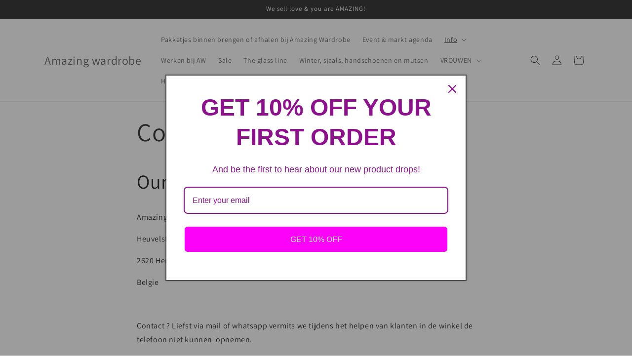

--- FILE ---
content_type: application/x-javascript; charset=utf-8
request_url: https://bundler.nice-team.net/app/shop/status/amazing-wardrobe-8707.myshopify.com.js?1768968653
body_size: 62
content:
var bundler_settings_updated='1677785112';